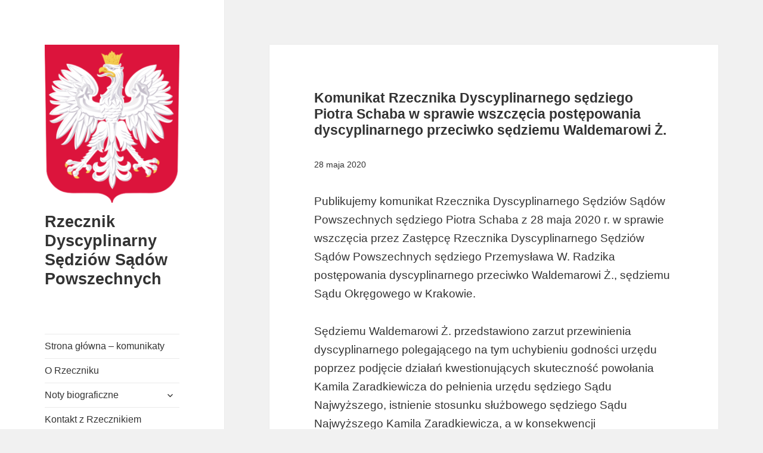

--- FILE ---
content_type: text/html; charset=UTF-8
request_url: https://rzecznik.gov.pl/2020/05/komunikat-rzecznika-dyscyplinarnego-sedziego-piotra-schaba-w-sprawie-wszczecia-postepowania-dyscyplinarnego-przeciwko-sedziemu-waldemarowi-z/
body_size: 6525
content:
<!DOCTYPE html>
<html lang="pl-PL" class="no-js">
<head>
	<meta charset="UTF-8">
	<meta name="viewport" content="width=device-width">
	<link rel="profile" href="http://gmpg.org/xfn/11">
	<link rel="pingback" href="https://rzecznik.gov.pl/xmlrpc.php">
	<!-- Global site tag (gtag.js) - Google Analytics -->
<script async src="https://www.googletagmanager.com/gtag/js?id=UA-130213207-1"></script>
<script>
  window.dataLayer = window.dataLayer || [];
  function gtag(){dataLayer.push(arguments);}
  gtag('js', new Date());

  gtag('config', 'UA-130213207-1');
</script>

	<!--[if lt IE 9]>
	<script src="https://rzecznik.gov.pl/wp-content/themes/twentyfifteen/js/html5.js"></script>
	<![endif]-->
	<script>(function(html){html.className = html.className.replace(/\bno-js\b/,'js')})(document.documentElement);</script>
<title>Komunikat Rzecznika Dyscyplinarnego sędziego Piotra Schaba w sprawie wszczęcia postępowania dyscyplinarnego przeciwko sędziemu Waldemarowi Ż. &#8211; Rzecznik Dyscyplinarny Sędziów Sądów Powszechnych</title>
<meta name='robots' content='max-image-preview:large' />
<link rel='dns-prefetch' href='//fonts.googleapis.com' />
<link rel='dns-prefetch' href='//s.w.org' />
<link href='https://fonts.gstatic.com' crossorigin rel='preconnect' />
<link rel="alternate" type="application/rss+xml" title="Rzecznik Dyscyplinarny Sędziów Sądów Powszechnych &raquo; Kanał z wpisami" href="https://rzecznik.gov.pl/feed/" />
<link rel="alternate" type="application/rss+xml" title="Rzecznik Dyscyplinarny Sędziów Sądów Powszechnych &raquo; Kanał z komentarzami" href="https://rzecznik.gov.pl/comments/feed/" />
		<script type="text/javascript">
			window._wpemojiSettings = {"baseUrl":"https:\/\/s.w.org\/images\/core\/emoji\/13.0.1\/72x72\/","ext":".png","svgUrl":"https:\/\/s.w.org\/images\/core\/emoji\/13.0.1\/svg\/","svgExt":".svg","source":{"concatemoji":"https:\/\/rzecznik.gov.pl\/wp-includes\/js\/wp-emoji-release.min.js?ver=5.7.14"}};
			!function(e,a,t){var n,r,o,i=a.createElement("canvas"),p=i.getContext&&i.getContext("2d");function s(e,t){var a=String.fromCharCode;p.clearRect(0,0,i.width,i.height),p.fillText(a.apply(this,e),0,0);e=i.toDataURL();return p.clearRect(0,0,i.width,i.height),p.fillText(a.apply(this,t),0,0),e===i.toDataURL()}function c(e){var t=a.createElement("script");t.src=e,t.defer=t.type="text/javascript",a.getElementsByTagName("head")[0].appendChild(t)}for(o=Array("flag","emoji"),t.supports={everything:!0,everythingExceptFlag:!0},r=0;r<o.length;r++)t.supports[o[r]]=function(e){if(!p||!p.fillText)return!1;switch(p.textBaseline="top",p.font="600 32px Arial",e){case"flag":return s([127987,65039,8205,9895,65039],[127987,65039,8203,9895,65039])?!1:!s([55356,56826,55356,56819],[55356,56826,8203,55356,56819])&&!s([55356,57332,56128,56423,56128,56418,56128,56421,56128,56430,56128,56423,56128,56447],[55356,57332,8203,56128,56423,8203,56128,56418,8203,56128,56421,8203,56128,56430,8203,56128,56423,8203,56128,56447]);case"emoji":return!s([55357,56424,8205,55356,57212],[55357,56424,8203,55356,57212])}return!1}(o[r]),t.supports.everything=t.supports.everything&&t.supports[o[r]],"flag"!==o[r]&&(t.supports.everythingExceptFlag=t.supports.everythingExceptFlag&&t.supports[o[r]]);t.supports.everythingExceptFlag=t.supports.everythingExceptFlag&&!t.supports.flag,t.DOMReady=!1,t.readyCallback=function(){t.DOMReady=!0},t.supports.everything||(n=function(){t.readyCallback()},a.addEventListener?(a.addEventListener("DOMContentLoaded",n,!1),e.addEventListener("load",n,!1)):(e.attachEvent("onload",n),a.attachEvent("onreadystatechange",function(){"complete"===a.readyState&&t.readyCallback()})),(n=t.source||{}).concatemoji?c(n.concatemoji):n.wpemoji&&n.twemoji&&(c(n.twemoji),c(n.wpemoji)))}(window,document,window._wpemojiSettings);
		</script>
		<style type="text/css">
img.wp-smiley,
img.emoji {
	display: inline !important;
	border: none !important;
	box-shadow: none !important;
	height: 1em !important;
	width: 1em !important;
	margin: 0 .07em !important;
	vertical-align: -0.1em !important;
	background: none !important;
	padding: 0 !important;
}
</style>
	<link rel='stylesheet' id='wp-block-library-css'  href='https://rzecznik.gov.pl/wp-includes/css/dist/block-library/style.min.css?ver=5.7.14' type='text/css' media='all' />
<link rel='stylesheet' id='wp-block-library-theme-css'  href='https://rzecznik.gov.pl/wp-includes/css/dist/block-library/theme.min.css?ver=5.7.14' type='text/css' media='all' />
<link rel='stylesheet' id='twentyfifteen-fonts-css'  href='https://fonts.googleapis.com/css?family=Noto+Sans%3A400italic%2C700italic%2C400%2C700%7CNoto+Serif%3A400italic%2C700italic%2C400%2C700%7CInconsolata%3A400%2C700&#038;subset=latin%2Clatin-ext' type='text/css' media='all' />
<link rel='stylesheet' id='genericons-css'  href='https://rzecznik.gov.pl/wp-content/themes/twentyfifteen/genericons/genericons.css?ver=3.2' type='text/css' media='all' />
<link rel='stylesheet' id='twentyfifteen-style-css'  href='https://rzecznik.gov.pl/wp-content/themes/twentyfifteen/style.css?ver=5.7.14' type='text/css' media='all' />
<link rel='stylesheet' id='twentyfifteen-block-style-css'  href='https://rzecznik.gov.pl/wp-content/themes/twentyfifteen/css/blocks.css?ver=20181018' type='text/css' media='all' />
<!--[if lt IE 9]>
<link rel='stylesheet' id='twentyfifteen-ie-css'  href='https://rzecznik.gov.pl/wp-content/themes/twentyfifteen/css/ie.css?ver=20141010' type='text/css' media='all' />
<![endif]-->
<!--[if lt IE 8]>
<link rel='stylesheet' id='twentyfifteen-ie7-css'  href='https://rzecznik.gov.pl/wp-content/themes/twentyfifteen/css/ie7.css?ver=20141010' type='text/css' media='all' />
<![endif]-->
<script type='text/javascript' src='https://rzecznik.gov.pl/wp-includes/js/jquery/jquery.min.js?ver=3.5.1' id='jquery-core-js'></script>
<script type='text/javascript' src='https://rzecznik.gov.pl/wp-includes/js/jquery/jquery-migrate.min.js?ver=3.3.2' id='jquery-migrate-js'></script>
<!-- OG: 2.7.6 -->
<meta property="og:image" content="https://rzecznik.gov.pl/wp-content/uploads/2018/11/cropped-godlo-1.png" /><meta property="og:description" content="Publikujemy komunikat Rzecznika Dyscyplinarnego Sędziów Sądów Powszechnych sędziego Piotra Schaba z 28 maja 2020 r. w sprawie wszczęcia przez Zastępcę Rzecznika Dyscyplinarnego Sędziów Sądów Powszechnych sędziego Przemysława W. Radzika postępowania dyscyplinarnego przeciwko Waldemarowi Ż., sędziemu Sądu Okręgowego w Krakowie. Sędziemu Waldemarowi Ż. przedstawiono zarzut przewinienia dyscyplinarnego polegającego na tym uchybieniu godności urzędu poprzez podjęcie działań..." /><meta property="og:type" content="article" /><meta property="og:locale" content="pl_pl" /><meta property="og:site_name" content="Rzecznik Dyscyplinarny Sędziów Sądów Powszechnych" /><meta property="og:title" content="Komunikat Rzecznika Dyscyplinarnego sędziego Piotra Schaba w sprawie wszczęcia postępowania dyscyplinarnego przeciwko sędziemu Waldemarowi Ż." /><meta property="og:url" content="https://rzecznik.gov.pl/2020/05/komunikat-rzecznika-dyscyplinarnego-sedziego-piotra-schaba-w-sprawie-wszczecia-postepowania-dyscyplinarnego-przeciwko-sedziemu-waldemarowi-z/" /><meta property="og:updated_time" content="2020-05-28T16:42:04+02:00" /><meta property="article:published_time" content="2020-05-28T16:42:04+02:00" /><meta property="article:modified_time" content="2020-05-28T16:42:04+02:00" /><meta property="article:author" content="https://rzecznik.gov.pl/author/administrator/" /><meta property="article:section" content="Komunikaty" /><meta property="twitter:card" content="summary" /><meta property="twitter:title" content="Komunikat Rzecznika Dyscyplinarnego sędziego Piotra Schaba w sprawie wszczęcia postępowania dyscyplinarnego przeciwko sędziemu Waldemarowi Ż." /><meta property="twitter:description" content="Publikujemy komunikat Rzecznika Dyscyplinarnego Sędziów Sądów Powszechnych sędziego Piotra Schaba z 28 maja 2020 r. w sprawie wszczęcia przez Zastępcę Rzecznika Dyscyplinarnego Sędziów Sądów Powszechnych sędziego Przemysława W. Radzika postępowania dyscyplinarnego przeciwko Waldemarowi Ż.,..." /><meta property="twitter:url" content="https://rzecznik.gov.pl/2020/05/komunikat-rzecznika-dyscyplinarnego-sedziego-piotra-schaba-w-sprawie-wszczecia-postepowania-dyscyplinarnego-przeciwko-sedziemu-waldemarowi-z/" /><meta property="profile:username" content="RDSSP – Administrator" /><!-- /OG -->
<link rel="https://api.w.org/" href="https://rzecznik.gov.pl/wp-json/" /><link rel="alternate" type="application/json" href="https://rzecznik.gov.pl/wp-json/wp/v2/posts/684" /><link rel="EditURI" type="application/rsd+xml" title="RSD" href="https://rzecznik.gov.pl/xmlrpc.php?rsd" />
<link rel="wlwmanifest" type="application/wlwmanifest+xml" href="https://rzecznik.gov.pl/wp-includes/wlwmanifest.xml" /> 
<meta name="generator" content="WordPress 5.7.14" />
<link rel="canonical" href="https://rzecznik.gov.pl/2020/05/komunikat-rzecznika-dyscyplinarnego-sedziego-piotra-schaba-w-sprawie-wszczecia-postepowania-dyscyplinarnego-przeciwko-sedziemu-waldemarowi-z/" />
<link rel='shortlink' href='https://rzecznik.gov.pl/?p=684' />
<link rel="alternate" type="application/json+oembed" href="https://rzecznik.gov.pl/wp-json/oembed/1.0/embed?url=https%3A%2F%2Frzecznik.gov.pl%2F2020%2F05%2Fkomunikat-rzecznika-dyscyplinarnego-sedziego-piotra-schaba-w-sprawie-wszczecia-postepowania-dyscyplinarnego-przeciwko-sedziemu-waldemarowi-z%2F" />
<link rel="alternate" type="text/xml+oembed" href="https://rzecznik.gov.pl/wp-json/oembed/1.0/embed?url=https%3A%2F%2Frzecznik.gov.pl%2F2020%2F05%2Fkomunikat-rzecznika-dyscyplinarnego-sedziego-piotra-schaba-w-sprawie-wszczecia-postepowania-dyscyplinarnego-przeciwko-sedziemu-waldemarowi-z%2F&#038;format=xml" />
<link rel="icon" href="https://rzecznik.gov.pl/wp-content/uploads/2018/11/cropped-godlo-1-32x32.png" sizes="32x32" />
<link rel="icon" href="https://rzecznik.gov.pl/wp-content/uploads/2018/11/cropped-godlo-1-192x192.png" sizes="192x192" />
<link rel="apple-touch-icon" href="https://rzecznik.gov.pl/wp-content/uploads/2018/11/cropped-godlo-1-180x180.png" />
<meta name="msapplication-TileImage" content="https://rzecznik.gov.pl/wp-content/uploads/2018/11/cropped-godlo-1-270x270.png" />
		<style type="text/css" id="wp-custom-css">
			/* stop hypenating words */
.entry-content, .entry-summary, .page-content, .comment-content {
		
	-webkit-hyphens: none;
	-moz-hyphens: none;
	-ms-hyphens: none;
	hyphens: none;
	word-wrap: normal;
 
}

html, body, div, span, applet, object, iframe, h1, h2, h3, h4, h5, h6, p, blockquote, pre, a, abbr, acronym, address, big, cite, code, del, dfn, em, font, ins, kbd, q, s, samp, small, strike, strong, sub, sup, tt, var, dl, dt, dd, ol, ul, li, fieldset, form, label, legend, table, caption, tbody, tfoot, thead, tr, th, td {
	font-family: "arial" !important;
}


.entry-title,
	.widecolumn h2 {
		font-size: 35px;
		font-size: 2.3rem;
		line-height: 1.2;
		margin-bottom: 1.2em;
	}

.bip blackquote, .bip p {
	font-size: 50%;
}

.entry-content {
	padding-bottom: 7%; 
}


/* Żałoba narodowa 
*{
    -moz-filter: grayscale(100%);
    -webkit-filter: grayscale(100%);
    filter: gray;
    filter: grayscale(100%);
}
/* */		</style>
		</head>

<body class="post-template-default single single-post postid-684 single-format-standard wp-custom-logo wp-embed-responsive">
<div id="page" class="hfeed site">
	<a class="skip-link screen-reader-text" href="#content">Przeskocz do treści</a>

	<div id="sidebar" class="sidebar">
		<header id="masthead" class="site-header" role="banner">
			<div class="site-branding">
				<a href="https://rzecznik.gov.pl/" class="custom-logo-link" rel="home"><img width="248" height="291" src="https://rzecznik.gov.pl/wp-content/uploads/2018/11/cropped-godlo.png" class="custom-logo" alt="Rzecznik Dyscyplinarny Sędziów Sądów Powszechnych" /></a>						<p class="site-title"><a href="https://rzecznik.gov.pl/" rel="home">Rzecznik Dyscyplinarny Sędziów Sądów Powszechnych</a></p>
									<button class="secondary-toggle">Menu i widgety</button>
			</div><!-- .site-branding -->
		</header><!-- .site-header -->

			<div id="secondary" class="secondary">

					<nav id="site-navigation" class="main-navigation" role="navigation">
				<div class="menu-menu_glowne-container"><ul id="menu-menu_glowne" class="nav-menu"><li id="menu-item-39" class="menu-item menu-item-type-custom menu-item-object-custom menu-item-home menu-item-39"><a href="http://rzecznik.gov.pl/">Strona główna &#8211; komunikaty</a></li>
<li id="menu-item-42" class="menu-item menu-item-type-post_type menu-item-object-page menu-item-42"><a href="https://rzecznik.gov.pl/o-rzeczniku/">O Rzeczniku</a></li>
<li id="menu-item-40" class="menu-item menu-item-type-custom menu-item-object-custom menu-item-has-children menu-item-40"><a href="#">Noty biograficzne</a>
<ul class="sub-menu">
	<li id="menu-item-34" class="menu-item menu-item-type-post_type menu-item-object-page menu-item-34"><a href="https://rzecznik.gov.pl/sedzia-piotr-schab/">Sędzia Piotr Schab</a></li>
	<li id="menu-item-31" class="menu-item menu-item-type-post_type menu-item-object-page menu-item-31"><a href="https://rzecznik.gov.pl/sedzia-michal-lasota/">Sędzia Michał Lasota</a></li>
	<li id="menu-item-28" class="menu-item menu-item-type-post_type menu-item-object-page menu-item-28"><a href="https://rzecznik.gov.pl/sedzia-przemyslaw-radzik/">Sędzia Przemysław Radzik</a></li>
</ul>
</li>
<li id="menu-item-26" class="menu-item menu-item-type-post_type menu-item-object-page menu-item-26"><a href="https://rzecznik.gov.pl/kontakt-z-rzecznikiem/">Kontakt z Rzecznikiem</a></li>
</ul></div>			</nav><!-- .main-navigation -->
		
		
					<div id="widget-area" class="widget-area" role="complementary">
				<aside id="search-2" class="widget widget_search"><form role="search" method="get" class="search-form" action="https://rzecznik.gov.pl/">
				<label>
					<span class="screen-reader-text">Szukaj:</span>
					<input type="search" class="search-field" placeholder="Szukaj &hellip;" value="" name="s" />
				</label>
				<input type="submit" class="search-submit screen-reader-text" value="Szukaj" />
			</form></aside>			</div><!-- .widget-area -->
		
	</div><!-- .secondary -->

	</div><!-- .sidebar -->

	<div id="content" class="site-content">

	<div id="primary" class="content-area">
		<main id="main" class="site-main" role="main">

		
<article id="post-684" class="post-684 post type-post status-publish format-standard hentry category-komunikat">
	
	<header class="entry-header">
		<h1 class="entry-title">Komunikat Rzecznika Dyscyplinarnego sędziego Piotra Schaba w sprawie wszczęcia postępowania dyscyplinarnego przeciwko sędziemu Waldemarowi Ż.</h1>		<p><small>
		28 maja 2020		</small></p>
	</header><!-- .entry-header -->

	<div class="entry-content">
		
<p>Publikujemy komunikat Rzecznika Dyscyplinarnego Sędziów Sądów Powszechnych sędziego Piotra Schaba z 28 maja 2020 r. w sprawie wszczęcia przez Zastępcę Rzecznika Dyscyplinarnego Sędziów Sądów Powszechnych sędziego Przemysława W. Radzika postępowania dyscyplinarnego przeciwko Waldemarowi Ż., sędziemu Sądu Okręgowego w Krakowie. </p>



<p>Sędziemu Waldemarowi Ż. przedstawiono zarzut przewinienia dyscyplinarnego polegającego na tym uchybieniu godności urzędu poprzez podjęcie działań kwestionujących skuteczność powołania Kamila Zaradkiewicza do pełnienia urzędu sędziego Sądu Najwyższego, istnienie stosunku służbowego sędziego Sądu Najwyższego Kamila Zaradkiewicza, a w konsekwencji kwestionujących stosunek służbowy SSN Kamila Zaradkiewicza, jako wykonującego wówczas obowiązki I Prezesa Sądu Najwyższego, a nadto polegających na zakwestionowaniu umocowania konstytucyjnego organu Rzeczypospolitej Polskiej – Krajowej Rady Sądownictwa – poprzez wniesienie do Sądu Najwyższego – Izby Pracy i Ubezpieczeń Społecznych pozwu o ustalenie nieistnienia stosunku służbowego sędziego Sądu Najwyższego Kamila Zaradkiewicza wraz z wnioskiem  o udzielenie zabezpieczenie tego powództwa, w którym zanegowano skuteczność istnienia stosunku służbowego sędziego Sądu Najwyższego Kamila Zaradkiewicza, skuteczność powołania go do pełnienia urzędu sędziego Sądu Najwyższego, a w rezultacie skuteczność wykonywania przez niego powierzonych mu wówczas obowiązków I Prezesa Sądu Najwyższego.</p>



<p>Jednocześnie w komunikacie znalazła się informacja, że 1 czerwca 2020 r. odbędzie się rozprawa w sądzie dyscyplinarnym w innej sprawie dyscyplinarnej sędziego Waldemara Ż., w której przedstawiono mu zarzut popełnienia przewinienia dyscyplinarnego polegającego na  publicznym wygłoszeniu manifestu politycznego dotyczącego jego poglądów i ocen związanych z działaniem konstytucyjnych organów państwa, w tym Trybunału Konstytucyjnego i Krajowej Rady Sądownictwa, oraz na kwestionowaniu legalności powołania Kamila Zaradkiewicza do pełnienia urzędu sędziego Sądu Najwyższego, a następnie pomówieniu go o postępowanie, które mogło poniżyć go  w opinii publicznej i narazić na utratę zaufania potrzebnego dla wykonywania stanowiska sędziego Sądu Najwyższego oraz skierowaniu wobec sędziego Kamila Zaradkiewicza groźby bezprawnej przyszłego napiętnowania oraz pociągnięcia do odpowiedzialności za działanie „<em>na szkodę Państwa i obywateli</em>”, co wiąże się m. in. z naruszeniem wynikającej z art. 178 ust. 3 Konstytucji RP zasady apolityczności sędziów.</p>



<div class="wp-block-file"><a href="http://rzecznik.gov.pl/wp-content/uploads/2020/05/Komunikat-Waldemar-Z.pdf" target="_blank" rel="noreferrer noopener"><strong>Zobacz komunikat Rzecznika Dyscyplinarnego z 28 maja 2020 r. [PDF]</strong></a></div>
	</div><!-- .entry-content -->

	
	<footer class="entry-footer">
		<span class="posted-on"><span class="screen-reader-text">Opublikowano </span><a href="https://rzecznik.gov.pl/2020/05/komunikat-rzecznika-dyscyplinarnego-sedziego-piotra-schaba-w-sprawie-wszczecia-postepowania-dyscyplinarnego-przeciwko-sedziemu-waldemarowi-z/" rel="bookmark"><time class="entry-date published updated" datetime="2020-05-28T16:42:04+02:00">28 maja 2020</time></a></span><span class="byline"><span class="author vcard"><span class="screen-reader-text">Autor </span><a class="url fn n" href="https://rzecznik.gov.pl/author/administrator/">RDSSP – Administrator</a></span></span><span class="cat-links"><span class="screen-reader-text">Kategorie </span><a href="https://rzecznik.gov.pl/category/komunikat/" rel="category tag">Komunikaty</a></span>			</footer><!-- .entry-footer -->

</article><!-- #post-## -->

	<nav class="navigation post-navigation" role="navigation" aria-label="Wpisy">
		<h2 class="screen-reader-text">Nawigacja wpisu</h2>
		<div class="nav-links"><div class="nav-previous"><a href="https://rzecznik.gov.pl/2020/05/korespondencja-rzecznika-dyscyplinarnego-sedziego-piotra-schaba-z-rzecznikiem-praw-obywatelskich/" rel="prev"><span class="meta-nav" aria-hidden="true">Poprzednie</span> <span class="screen-reader-text">Poprzedni wpis:</span> <span class="post-title">Korespondencja Rzecznika Dyscyplinarnego sędziego Piotra Schaba z Rzecznikiem Praw Obywatelskich</span></a></div><div class="nav-next"><a href="https://rzecznik.gov.pl/2020/07/komunikat-zastepcy-rzecznika-dyscyplinarnego-sedziego-przemyslawa-radzika-w-sprawie-wszczecia-postepowan-dyscyplinarnych-przeciwko-14-sedziom/" rel="next"><span class="meta-nav" aria-hidden="true">Dalej</span> <span class="screen-reader-text">Następny wpis:</span> <span class="post-title">Komunikat Zastępcy Rzecznika Dyscyplinarnego sędziego Przemysława Radzika w sprawie wszczęcia postępowań dyscyplinarnych przeciwko 14 sędziom</span></a></div></div>
	</nav>
		</main><!-- .site-main -->
	</div><!-- .content-area -->


	</div><!-- .site-content -->

	<footer id="colophon" class="site-footer" role="contentinfo">
		<div class="site-info">
									<p><small>Wszystkie materiały publikowane na stronie stanowią materiał urzędowy, o ile nie wskazano wprost inaczej, i nie podlegają ochronie prawnoautorskiej.</small></p>
			<p>
	
			<small>Strona może wykorzystywać pliki cookies wyłącznie w celu zapewnienia prawidłowego działania strony internetowej Rzecznika Dysycplinarnego Sędziów Sądów Powszechnych. Użytkownik może zablokować zapisywanie przez stronę plików cookies w ustawieniach swojej przeglądarki.</small></p>
		</div><!-- .site-info -->
	</footer><!-- .site-footer -->

</div><!-- .site -->

<script type='text/javascript' src='https://rzecznik.gov.pl/wp-content/themes/twentyfifteen/js/skip-link-focus-fix.js?ver=20141010' id='twentyfifteen-skip-link-focus-fix-js'></script>
<script type='text/javascript' id='twentyfifteen-script-js-extra'>
/* <![CDATA[ */
var screenReaderText = {"expand":"<span class=\"screen-reader-text\">rozwi\u0144 menu potomne<\/span>","collapse":"<span class=\"screen-reader-text\">zwi\u0144 menu potomne<\/span>"};
/* ]]> */
</script>
<script type='text/javascript' src='https://rzecznik.gov.pl/wp-content/themes/twentyfifteen/js/functions.js?ver=20150330' id='twentyfifteen-script-js'></script>
<script type='text/javascript' src='https://rzecznik.gov.pl/wp-includes/js/wp-embed.min.js?ver=5.7.14' id='wp-embed-js'></script>

</body>
</html>
